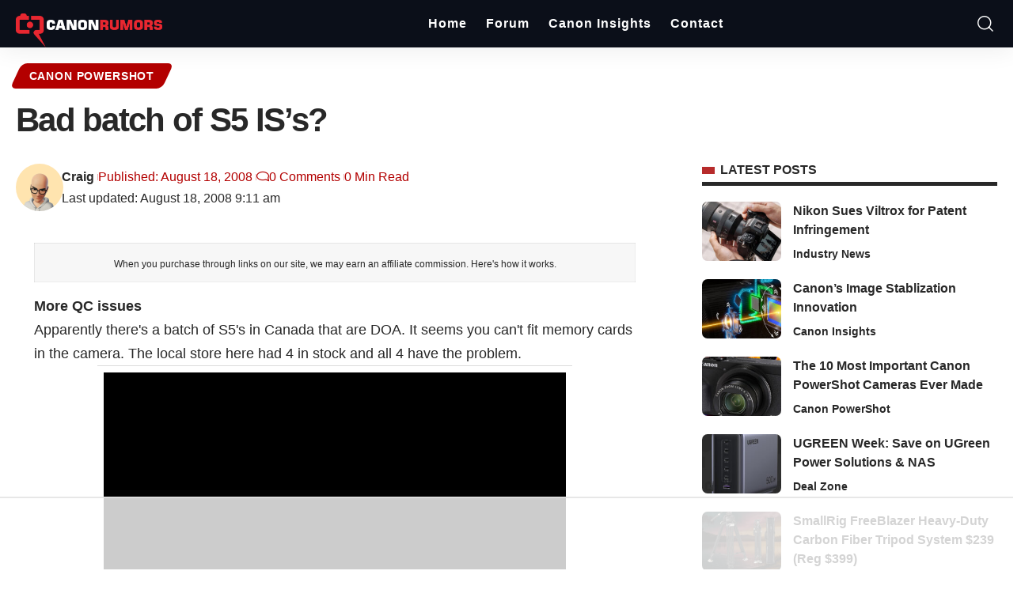

--- FILE ---
content_type: text/html
request_url: https://api.intentiq.com/profiles_engine/ProfilesEngineServlet?at=39&mi=10&dpi=936734067&pt=17&dpn=1&iiqidtype=2&iiqpcid=708dc49e-51a8-44cf-bac7-81ac21872545&iiqpciddate=1769052676279&pcid=b6394dc3-a9fb-4719-9e82-419001491cbe&idtype=3&gdpr=0&japs=false&jaesc=0&jafc=0&jaensc=0&jsver=0.33&testGroup=A&source=pbjs&ABTestingConfigurationSource=group&abtg=A&vrref=https%3A%2F%2Fwww.canonrumors.com%2Fbad-batch-of-s5-iss%2F
body_size: 57
content:
{"abPercentage":97,"adt":1,"ct":2,"isOptedOut":false,"data":{"eids":[]},"dbsaved":"false","ls":true,"cttl":86400000,"abTestUuid":"g_5f908e1e-3fed-4d9d-9c2d-1c68a98d2346","tc":9,"sid":-2103037304}

--- FILE ---
content_type: text/html; charset=utf-8
request_url: https://www.google.com/recaptcha/api2/aframe
body_size: 266
content:
<!DOCTYPE HTML><html><head><meta http-equiv="content-type" content="text/html; charset=UTF-8"></head><body><script nonce="svZjP751mW6pQD6V-nXDLg">/** Anti-fraud and anti-abuse applications only. See google.com/recaptcha */ try{var clients={'sodar':'https://pagead2.googlesyndication.com/pagead/sodar?'};window.addEventListener("message",function(a){try{if(a.source===window.parent){var b=JSON.parse(a.data);var c=clients[b['id']];if(c){var d=document.createElement('img');d.src=c+b['params']+'&rc='+(localStorage.getItem("rc::a")?sessionStorage.getItem("rc::b"):"");window.document.body.appendChild(d);sessionStorage.setItem("rc::e",parseInt(sessionStorage.getItem("rc::e")||0)+1);localStorage.setItem("rc::h",'1769052690623');}}}catch(b){}});window.parent.postMessage("_grecaptcha_ready", "*");}catch(b){}</script></body></html>

--- FILE ---
content_type: application/javascript; charset=utf-8
request_url: https://fundingchoicesmessages.google.com/f/AGSKWxX_dq5xMLHA5ou6pdWt7vYug10lo1akJiCHQICKsbvv_0IFbcpYgykAY7UDN4rwpDdUOcx9O_PzFlOjCjnNBPMBKyGIvoNUjj796AuhNObafXSl9ae0gdVLMvuEwG8RMskmTSbllUWdlJkfTob5r-ZC3rVm-MKTADLDfG7yb46usRhbI-G7Nu8vmPXw/_/generateadtag./ad_paper_/sponsor-banner./displayad?.xyz/ads/
body_size: -1288
content:
window['c568a1b4-e6d2-49a5-a4d0-7480059413b6'] = true;

--- FILE ---
content_type: text/plain
request_url: https://rtb.openx.net/openrtbb/prebidjs
body_size: -83
content:
{"id":"16502d96-b76a-4104-9a05-df35593888c4","nbr":0}

--- FILE ---
content_type: text/plain; charset=utf-8
request_url: https://ads.adthrive.com/http-api/cv2
body_size: 4497
content:
{"om":["04897otm","04avd4zf","0cpicd1q","0iyi1awv","0p7rptpw","0s298m4lr19","0sm4lr19","1","1028_8728253","10310289136970_462616255","10868755","10ua7afe","11142692","11509227","1185:1610326628","1185:1610326728","11896988","12010080","12010084","12010088","12168663","12169133","12171239","12219554","124843_9","124844_22","124848_7","1374w81n","13eade0f-5e7c-427a-b13a-5d5fd85a271c","1453468","1501804","1606221","1610326628","1611092","17_24696340","1891/84814","1ktgrre1","1m7ow47i","1nswb35c","1r7rfn75","1zx7wzcw","202430_200_EAAYACog7t9UKc5iyzOXBU.xMcbVRrAuHeIU5IyS9qdlP9IeJGUyBMfW1N0_","202d4qe7","206_262592","206_440665","2132:45327625","2132:45327684","2132:45390642","2132:45868996","2132:46037432","2132:46039955","2132:46039965","2249:567996566","2249:703330140","2307:2gev4xcy","2307:31yw6nyu","2307:3k7yez81","2307:3p0mnojb","2307:5am84p90","2307:5nukj5da","2307:6l5qanx0","2307:72szjlj3","2307:794di3me","2307:7fl72cxu","2307:7fmk89yf","2307:7xb3th35","2307:8orkh93v","2307:8ul426rx","2307:98xzy0ek","2307:9krcxphu","2307:a1t6xdb7","2307:a566o9hb","2307:a7w365s6","2307:c7z0h277","2307:clbujs0n","2307:cqant14y","2307:enlhmyoh","2307:fphs0z2t","2307:fqeh4hao","2307:gn3plkq1","2307:hdfbap3h","2307:hn3eanl8","2307:i3i05vpz","2307:ij0o9c81","2307:lryy2wkw","2307:nv0uqrqm","2307:owpdp17p","2307:phlvi7up","2307:plth4l1a","2307:q6wuoqcc","2307:qexs87kc","2307:quk7w53j","2307:s2ahu2ae","2307:t2546w8l","2307:ubjltf5y","2307:uqph5v76","2307:v7rcakhx","2307:xc88kxs9","23786439","2409_15064_70_85445183","2409_15064_70_86128401","2409_25495_176_CR52092921","2409_25495_176_CR52092956","2409_25495_176_CR52150651","2409_25495_176_CR52153849","2409_25495_176_CR52186411","2409_25495_176_CR52188001","248492119","248492122","248493046","25_53v6aquw","25_op9gtamy","25_sgaw7i5o","25_ti0s3bz3","25_yi6qlg3p","25_ztlksnbe","262594","2636_1101777_7764-1036203","2636_1101777_7764-1036207","2636_1101777_7764-1036209","2662_255125_T26309109","2676:85672717","2676:86434208","2676:86434556","2715_9888_262592","2715_9888_262594","2715_9888_440665","27d1b9e9-7525-428e-9ef4-77b73b67979b","28u7c6ez","29414696","2974:8166422","2eybxjpm","2gev4xcy","2gglwanz","2jjp1phz","2mokbgft","308_125203_16","308_125204_12","31809564","32j56hnc","33118520","3335_25247_700109383","3335_25247_700109389","33627671","34182009","3490:CR52212687","3490:CR52212688","3490:CR52223711","3490:CR52223725","3646_185414_T26335189","3658_136236_fphs0z2t","3658_21647_a1t6xdb7","3658_236365_i3i05vpz","3658_78719_4l7yzzlo","381513943572","39303318","39364467","3LMBEkP-wis","3k7yez81","3p0mnojb","3q49ttf8","3v2n6fcp","3wivd6ib","409_189409","409_226366","409_227223","439246469228","43a7ptxe","43jaxpr7","44023623","440665","44629254","458901553568","47192068","481703827","485027845327","48594493","49304284","4aqwokyz","4b108d81-d4af-4b5b-ba2a-6a994eb4f353","4etfwvf1","4fk9nxse","4ghpg1az","4l7yzzlo","4w5ob6c8","5058daee-5c94-4b21-9922-e63dc1a6b944","51004532","51372434","521_425_203952","522567","53v6aquw","54779847","54779856","54779873","5504:203918","5504:203940","5510:c7ybzxrr","5510:ouycdkmq","5510:qlw2vktr","5510:quk7w53j","5510:wfxqcwx7","55116649","5526539217","5563_66529_OADD2.7353135343872_1LKTBFPT7Z9R6TVGMN","5563_66529_OADD2.7353140498605_1QN29R6NFKVYSO2CBH","5563_66529_OADD2.7902842467830_1H35LDI74OC2J4TOYK","557_409_216596","557_409_228055","557_409_228105","557_409_228349","557_409_228351","557_409_228363","558_93_d9f6t30y","558_93_phlvi7up","56157033","56341213","58147757","582mxy0f","589289985696794383","59664236","59753242","59818357","59856354","5a5vgxhj","5am84p90","5nukj5da","5ubl7njm","60168597","60451943","605367461","60825627","61174524","61900466","61916211","61916223","61916225","61916229","61932957","61945716","62019442","6226505239","6226507991","6226522431","6226530649","6250_66552_1112688573","6250_66552_1114688213","627227759","627309156","627309159","628015148","628086965","628153053","628153173","628222860","628223277","628360579","628360582","628444259","628444349","628444433","628444436","628444439","628456307","628456310","628456313","628456382","628622163","628622169","628622172","628622241","628622244","628622247","628622250","628683371","628687043","628687157","628687460","628687463","628803013","628841673","629007394","629009180","629167998","629168001","629168010","629168565","629171196","629171202","629255550","62946748","62982626","630137823","63092381","630928655","6365_61796_742174851279","63t6qg56","6547_67916_OWBkOMr5SoHXZw8LYAUe","6547_67916_akzKi6Aw967DofjGU3xU","6547_67916_w8S5lAVFpEBpuw0hPK1A","659216891404","659713728691","666d8809-1482-4927-9056-213f41530fa6","677887979","67swazxr","680_99480_464327579","680_99480_687081256","680_99480_700109379","680_99480_700109389","680_99480_700109391","690_99485_1610326628","690_99485_1610326728","697525780","6bu8dp95","6l5qanx0","700109389","700117707","703266125","704886654","705115233","705115332","705115442","705115523","705116521","705127202","705643597","706320056","707102936","7354_138543_85445183","7354_138543_85807320","7354_138543_85807343","7354_138543_85808988","7354_138543_85809040","7354_138543_85809050","7354_201087_86620920","74243_74_18268075","74243_74_18268078","7732580","7764-1036208","77o0iydu","794di3me","7969_149355_45868996","7969_149355_45921405","7969_149355_45999649","7a0tg1yi","7cmeqmw8","7f298mk89yf","7f711c79-55e3-486d-8559-4776cd0be20c","7fl72cxu","7fmk89yf","7s82759r","7sf7w6kh","7xb3th35","80ec5mhd","8152859","8152878","8152879","8172734","8341_230731_587183202622605216","8341_230731_589289985696794383","8341_230731_591283456202345442","86434184","86434211","86434328","86434384","86434563","86434787","86698464","86744972","86744985","86925902","8b5u826e","8camtqjh","8linfb0q","8mv3pfbo","8orkh93v","8u298l426rx","8u2upl8r","8ul426rx","9057/211d1f0fa71d1a58cabee51f2180e38f","9598343","96srbype","9krcxphu","9nex8xyd","9rqgwgyb","9rvsrrn1","9t6gmxuz","Ku_uLZnTchg","a1298t6xdb7","a1t6xdb7","a4nw4c6t","a566o9hb","a7w365s6","b704x17p","bd5xg6f6","bfcopl4k","bgah4uv2","bhcgvwxj","bmvwlypm","bn278v80","bp4f2d47","bpwmigtk","bu0fzuks","c1t9ap74","c25uv8cd","c75hp4ji","cbsyo811","cgx63l2w","clbujs0n","cqant14y","cr-1oplzoysuatj","cr-aafskl4mu9vd","cr-aavwye1subwj","cr-aawz2m5xubwj","cr-flbd4mx4uatj","cr-ghun4f53u9vd","cr-ghun4f53ubxe","cr-j608wonbubxe","cr-q97t18oou9vd","cr-q97t18oouatj","cr-q97t18ooubwe","cr-wzt6eo5fu9vd","cr-wzt6eo5fubwe","cv0h9mrv","cymho2zs","d5jdnwtq","d9f6t30y","dead3543-6369-48f3-8ef3-8037d64a1419","djstahv8","dpjydwun","duxvs448","e2c76his","edkk1gna","eij3fvnf","eiqtrsdn","emhpbido","enlhmyoh","eud1td0t","f4mzy3ym","fhon8bft","fj298p0ceax","fjp0ceax","fk23o2nm","fphs0z2t","fq298eh4hao","fqeh4hao","fzw4jega","g3tr58j9","g4kw4fir","gix2ylp1","gn3plkq1","gnpw5mw6","gpx7xks2","gvotpm74","h0cw921b","h32sew6s","h600umfj","hdfbap3h","hf9btnbz","hffavbt7","hgrz3ggo","hn3eanl8","hqz7anxg","hxxrc6st","i3298i05vpz","i3i05vpz","i7sov9ry","i90isgt0","igzocrf6","iu5svso2","ixtrvado","j39smngx","jd035jgw","jfh85vr4","jr169syq","k28x0smd","kecbwzbd","kk5768bd","klqiditz","ksrdc5dk","kv2blzf2","kwdxxbza","kz8629zd","l04ojb5z","l2j3rq3s","l9xck988","lmi8pfvy","lqdvaorh","lryy2wkw","ltgwjglo","m3128oiv","mbgz0hvw","mealz2pi","mne39gsk","n3egwnq7","np9yfx64","nv0uqrqm","o7df6lpy","ofoon6ir","ouycdkmq","owpdp17p","oyophs7h","oz31jrd0","p3lqbugu","pe0gcg4w","phlvi7up","pi9dvb89","pkydekxi","pl298th4l1a","plfmsw3p","plth4l1a","ppn03peq","pzgd3hum","q6wuoqcc","q9plh3qd","qexs87kc","qfy64iwb","qlw2vktr","qqvgscdx","quk7w53j","risjxoqk","rxj4b6nw","s2298ahu2ae","s2ahu2ae","s4s41bit","sdodmuod","sfz2f81x","st298jmll2q","t2qwo7di","t4zab46q","t5kb9pme","t79r9pdb","t8qogbhp","twf10en3","u3i8n6ef","u3kgq35b","u3oyi6bb","u690dg05","ub298jltf5y","ubjltf5y","uhebin5g","ujl9wsn7","ujqkqtnh","uq0uwbbh","uqph5v76","usle8ijx","vbivoyo6","ven7pu1c","vj7hzkpp","vu7blwxt","w3ez2pdd","w5et7cv9","wfxqcwx7","wq6an63s","wt0wmo2s","x0lc61jh","x9fpymrp","xdaezn6y","xgjdt26g","xgzzblzl","xhcpnehk","xm7awsi7","xmrkzlba","y44dspxu","y85b3dt1","ybxj3ex8","yi6qlg3p","yl298z2n35t","ylz2n35t","yuma6t5d","z4ptnka9","zd631qlo","zep75yl2","zfexqyi5","zpm9ltrh","zw6jpag6","zxaju0ay","7979132","7979135"],"pmp":[],"adomains":["123notices.com","1md.org","about.bugmd.com","acelauncher.com","adameve.com","akusoli.com","allyspin.com","askanexpertonline.com","atomapplications.com","bassbet.com","betsson.gr","biz-zone.co","bizreach.jp","bubbleroom.se","bugmd.com","buydrcleanspray.com","byrna.com","capitaloneshopping.com","clarifion.com","combatironapparel.com","controlcase.com","convertwithwave.com","cotosen.com","countingmypennies.com","cratedb.com","croisieurope.be","cs.money","dallasnews.com","definition.org","derila-ergo.com","dhgate.com","dhs.gov","displate.com","easyprint.app","easyrecipefinder.co","fabpop.net","familynow.club","fla-keys.com","folkaly.com","g123.jp","gameswaka.com","getbugmd.com","getconsumerchoice.com","getcubbie.com","gowavebrowser.co","gowdr.com","gransino.com","grosvenorcasinos.com","guard.io","hero-wars.com","holts.com","instantbuzz.net","itsmanual.com","jackpotcitycasino.com","justanswer.com","justanswer.es","la-date.com","lightinthebox.com","liverrenew.com","local.com","lovehoney.com","lulutox.com","lymphsystemsupport.com","manualsdirectory.org","meccabingo.com","medimops.de","mensdrivingforce.com","millioner.com","miniretornaveis.com","mobiplus.me","myiq.com","national-lottery.co.uk","naturalhealthreports.net","nbliver360.com","nikke-global.com","nordicspirit.co.uk","nuubu.com","onlinemanualspdf.co","original-play.com","outliermodel.com","paperela.com","paradisestays.site","parasiterelief.com","peta.org","photoshelter.com","plannedparenthood.org","playvod-za.com","printeasilyapp.com","printwithwave.com","profitor.com","quicklearnx.com","quickrecipehub.com","rakuten-sec.co.jp","rangeusa.com","refinancegold.com","robocat.com","royalcaribbean.com","saba.com.mx","shift.com","simple.life","spinbara.com","systeme.io","taboola.com","tackenberg.de","temu.com","tenfactorialrocks.com","theoceanac.com","topaipick.com","totaladblock.com","usconcealedcarry.com","vagisil.com","vegashero.com","vegogarden.com","veryfast.io","viewmanuals.com","viewrecipe.net","votervoice.net","vuse.com","wavebrowser.co","wavebrowserpro.com","weareplannedparenthood.org","xiaflex.com","yourchamilia.com"]}

--- FILE ---
content_type: text/plain
request_url: https://rtb.openx.net/openrtbb/prebidjs
body_size: -222
content:
{"id":"b4165b05-ee82-474f-95aa-ec97f519385b","nbr":0}

--- FILE ---
content_type: text/plain
request_url: https://rtb.openx.net/openrtbb/prebidjs
body_size: -222
content:
{"id":"3d773ca0-3953-424c-9e33-4df9d371b753","nbr":0}

--- FILE ---
content_type: text/plain
request_url: https://rtb.openx.net/openrtbb/prebidjs
body_size: -222
content:
{"id":"92b67de5-874c-456a-a952-1cb31150ead1","nbr":0}

--- FILE ---
content_type: application/javascript; charset=utf-8
request_url: https://fundingchoicesmessages.google.com/f/AGSKWxXWXatuMqPhjWRbcdnhnruXNoN-aArejXLF_1L1lRbo7iq61wIcnKx_LAGYjUpogkUfAV_JG0a3cv3IUMefpDhzf8nMUn0ILYev81H8S3-fF3ddXNHvyYvVV3f9DCqZVO1Zhk2KCA==?fccs=W251bGwsbnVsbCxudWxsLG51bGwsbnVsbCxudWxsLFsxNzY5MDUyNjg5LDE5ODAwMDAwMF0sbnVsbCxudWxsLG51bGwsW251bGwsWzcsOSw2XSxudWxsLDIsbnVsbCwiZW4iLG51bGwsbnVsbCxudWxsLG51bGwsbnVsbCwzXSwiaHR0cHM6Ly93d3cuY2Fub25ydW1vcnMuY29tL2JhZC1iYXRjaC1vZi1zNS1pc3MvIixudWxsLFtbOCwiOW9FQlItNW1xcW8iXSxbOSwiZW4tVVMiXSxbMTksIjIiXSxbMTcsIlswXSJdLFsyNCwiIl0sWzI5LCJmYWxzZSJdXV0
body_size: 217
content:
if (typeof __googlefc.fcKernelManager.run === 'function') {"use strict";this.default_ContributorServingResponseClientJs=this.default_ContributorServingResponseClientJs||{};(function(_){var window=this;
try{
var qp=function(a){this.A=_.t(a)};_.u(qp,_.J);var rp=function(a){this.A=_.t(a)};_.u(rp,_.J);rp.prototype.getWhitelistStatus=function(){return _.F(this,2)};var sp=function(a){this.A=_.t(a)};_.u(sp,_.J);var tp=_.ed(sp),up=function(a,b,c){this.B=a;this.j=_.A(b,qp,1);this.l=_.A(b,_.Pk,3);this.F=_.A(b,rp,4);a=this.B.location.hostname;this.D=_.Fg(this.j,2)&&_.O(this.j,2)!==""?_.O(this.j,2):a;a=new _.Qg(_.Qk(this.l));this.C=new _.dh(_.q.document,this.D,a);this.console=null;this.o=new _.mp(this.B,c,a)};
up.prototype.run=function(){if(_.O(this.j,3)){var a=this.C,b=_.O(this.j,3),c=_.fh(a),d=new _.Wg;b=_.hg(d,1,b);c=_.C(c,1,b);_.jh(a,c)}else _.gh(this.C,"FCNEC");_.op(this.o,_.A(this.l,_.De,1),this.l.getDefaultConsentRevocationText(),this.l.getDefaultConsentRevocationCloseText(),this.l.getDefaultConsentRevocationAttestationText(),this.D);_.pp(this.o,_.F(this.F,1),this.F.getWhitelistStatus());var e;a=(e=this.B.googlefc)==null?void 0:e.__executeManualDeployment;a!==void 0&&typeof a==="function"&&_.To(this.o.G,
"manualDeploymentApi")};var vp=function(){};vp.prototype.run=function(a,b,c){var d;return _.v(function(e){d=tp(b);(new up(a,d,c)).run();return e.return({})})};_.Tk(7,new vp);
}catch(e){_._DumpException(e)}
}).call(this,this.default_ContributorServingResponseClientJs);
// Google Inc.

//# sourceURL=/_/mss/boq-content-ads-contributor/_/js/k=boq-content-ads-contributor.ContributorServingResponseClientJs.en_US.9oEBR-5mqqo.es5.O/d=1/exm=ad_blocking_detection_executable,kernel_loader,loader_js_executable,web_iab_tcf_v2_signal_executable/ed=1/rs=AJlcJMwtVrnwsvCgvFVyuqXAo8GMo9641A/m=cookie_refresh_executable
__googlefc.fcKernelManager.run('\x5b\x5b\x5b7,\x22\x5b\x5bnull,\\\x22canonrumors.com\\\x22,\\\x22AKsRol_1LTt_Xzj7CLovzWkrY3sJUgfLf_wVWM3bjAsWs3H3EBI0zY-s8j3-q6Fm8KcxtFxFNDu23t0gvUCYfnN9wrw2_U41PkLLHNMHEW09aQVEu2wEx7vd5KIXgfSeUTmAkjuK0oKCK1I7yuq3tszbShp_j0_Whg\\\\u003d\\\\u003d\\\x22\x5d,null,\x5b\x5bnull,null,null,\\\x22https:\/\/fundingchoicesmessages.google.com\/f\/AGSKWxUS4LEpWDFzwl9UTxUDmTqXfohnrZAJt4J474JqL5iQb8LaLqAz0pKLCxvSm3r15q-16-V29hivSgGYXvGTmdVgYy50_relu3JZkjISzrW9-M0FBo_qZqkgCsmXNTDKUueWU6hgJQ\\\\u003d\\\\u003d\\\x22\x5d,null,null,\x5bnull,null,null,\\\x22https:\/\/fundingchoicesmessages.google.com\/el\/AGSKWxXdlF0h4T-7x2ApEMqAIg3u4x1U89cAmrwGE_JFMGQmF59X5LOonPU49eYKSe3M6sP0XfaAgDB9yWlvqesqZw0zQA6CLm5Qta3syz6PfGHtJHfqS9Qe35K8sQ8XvTl4tl0TOFaEeg\\\\u003d\\\\u003d\\\x22\x5d,null,\x5bnull,\x5b7,9,6\x5d,null,2,null,\\\x22en\\\x22,null,null,null,null,null,3\x5d,null,\\\x22Privacy and cookie settings\\\x22,\\\x22Close\\\x22,null,null,null,\\\x22Managed by Google. Complies with IAB TCF. CMP ID: 300\\\x22\x5d,\x5b2,1\x5d\x5d\x22\x5d\x5d,\x5bnull,null,null,\x22https:\/\/fundingchoicesmessages.google.com\/f\/AGSKWxWP5I_AE9ljkybW0wcQJK89zQPEo4hBDF5cQvWz3umx2PzImB-13mrID5FUQwJQvILVZvOn9Zw_qv9bXO9Jf_AO1HmiFUgzDhs4QLdkcbpPiZwTHnRjLJU9auCZ474Bxs0SaHQtHw\\u003d\\u003d\x22\x5d\x5d');}

--- FILE ---
content_type: text/plain; charset=UTF-8
request_url: https://at.teads.tv/fpc?analytics_tag_id=PUB_17002&tfpvi=&gdpr_consent=&gdpr_status=22&gdpr_reason=220&ccpa_consent=&sv=prebid-v1
body_size: 56
content:
Nzg4ZWNiNzUtYTkxNi00ODM4LWE4ZWQtY2I2ZmZiZGQ3ZGFkIzYtNw==

--- FILE ---
content_type: text/plain
request_url: https://rtb.openx.net/openrtbb/prebidjs
body_size: -222
content:
{"id":"81cbea62-bd8c-40be-89cd-b42974ba658e","nbr":0}

--- FILE ---
content_type: text/plain
request_url: https://rtb.openx.net/openrtbb/prebidjs
body_size: -222
content:
{"id":"47c3f4c9-8b22-4ea5-847b-50ec4ebb3b89","nbr":0}

--- FILE ---
content_type: text/plain
request_url: https://rtb.openx.net/openrtbb/prebidjs
body_size: -222
content:
{"id":"7c424315-e85e-43f4-bd57-dd8f2145f55c","nbr":0}

--- FILE ---
content_type: text/plain
request_url: https://rtb.openx.net/openrtbb/prebidjs
body_size: -222
content:
{"id":"0bcd29ed-b171-46ec-a84f-e7b739b9f233","nbr":0}

--- FILE ---
content_type: text/plain
request_url: https://rtb.openx.net/openrtbb/prebidjs
body_size: -222
content:
{"id":"26abf6d4-79dc-45ee-a944-b15bdb49dddf","nbr":0}

--- FILE ---
content_type: text/plain
request_url: https://rtb.openx.net/openrtbb/prebidjs
body_size: -222
content:
{"id":"e0e80427-9efb-4ced-b0c2-03ccc5a84aba","nbr":0}

--- FILE ---
content_type: text/plain
request_url: https://rtb.openx.net/openrtbb/prebidjs
body_size: -222
content:
{"id":"be038738-6d6c-42cd-9900-a9b6397e051e","nbr":0}